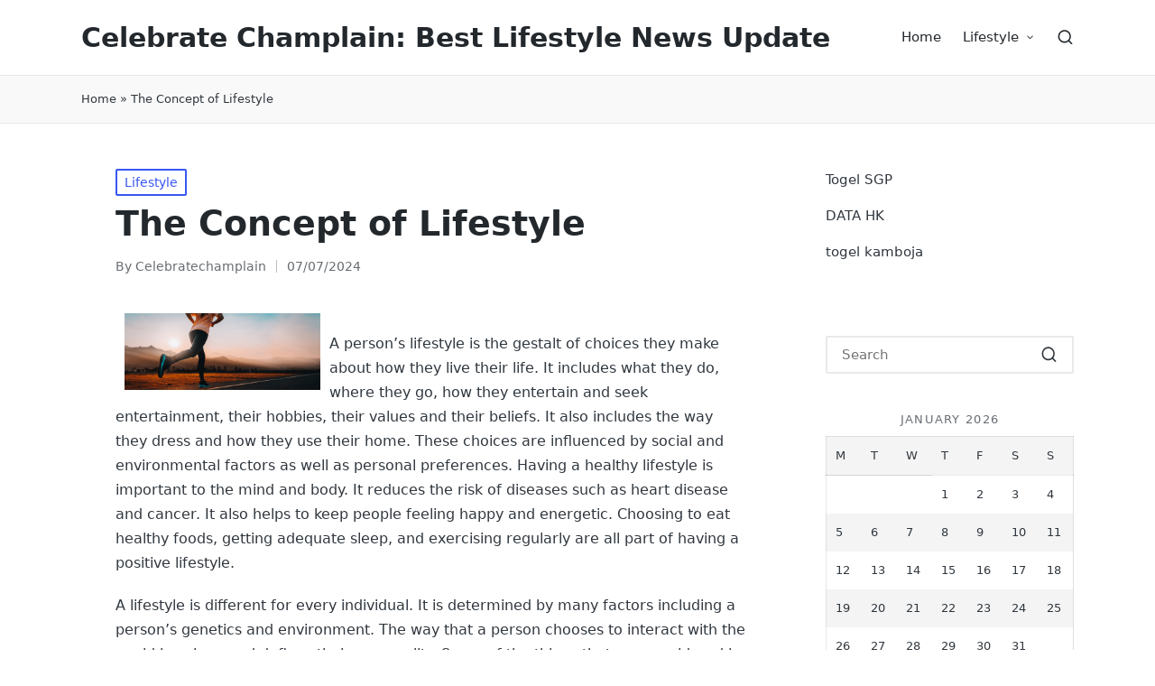

--- FILE ---
content_type: text/html; charset=UTF-8
request_url: https://www.celebratechamplain.org/the-concept-of-lifestyle-11/
body_size: 13125
content:

<!DOCTYPE html>
<html lang="en-US" itemscope itemtype="http://schema.org/WebPage">
<head>
	<meta charset="UTF-8">
	<link rel="profile" href="https://gmpg.org/xfn/11">
	<meta name='robots' content='index, follow, max-image-preview:large, max-snippet:-1, max-video-preview:-1' />
<meta name="viewport" content="width=device-width, initial-scale=1">
	<!-- This site is optimized with the Yoast SEO plugin v21.8.1 - https://yoast.com/wordpress/plugins/seo/ -->
	<title>The Concept of Lifestyle - Celebrate Champlain: Best Lifestyle News Update</title>
	<link rel="canonical" href="https://www.celebratechamplain.org/the-concept-of-lifestyle-11/" />
	<meta property="og:locale" content="en_US" />
	<meta property="og:type" content="article" />
	<meta property="og:title" content="The Concept of Lifestyle - Celebrate Champlain: Best Lifestyle News Update" />
	<meta property="og:description" content="A person&#8217;s lifestyle is the gestalt of choices they make about how they live their life. It includes what they do, where they go, how they entertain and seek entertainment, their hobbies, their values and their beliefs. It also includes the way they dress and how they use their home. These choices are influenced by social and environmental factors as well as personal preferences. Having a healthy lifestyle is important to the mind and body. It reduces the risk of diseases such as heart disease and cancer. It also helps to keep people feeling happy and energetic. Choosing to eat healthy foods, getting adequate sleep, and exercising regularly are all part of having a positive lifestyle. A lifestyle is different for every individual. It is determined by many factors including a person&#8217;s genetics and environment. The way that a person chooses to interact with the world is unique and defines their personality. Some of the things that are considered in determining an individuals lifestyle include family background, education, and job experience. Other factors are things like religion, politics, and leisure activities. For sociologists, lifestyle has been defined as the way that a person&#8217;s personality and character are expressed in their daily practices. This is different from the definition used by health psychologists who define it as the &#8216;ways in which a person thinks, feels, acts and perceives his or her world&#8217;. The concept of a person&#8217;s lifestyle is a contested one and is widely used in research and theory across various fields. It is difficult to compare studies as they are often based on different definitions and theories of the concept. This is in contrast to the field of health psychology where there is a clear consensus on what the concept means and how it should be investigated. In a more recent development, the concept of lifestyle has been used to describe how a person deals with problems in their life and how they cope with them. This is similar to the coping style model that has been developed in psychotherapy. Whether the concept of a lifestyle is being used in the context of a coping style or a problem-oriented model, it has been shown to improve a person&#8217;s mental and physical wellbeing. A healthy lifestyle has been shown to prevent diseases such as heart disease, diabetes and some cancers, and is important in reducing the risk of depression. The best way to start a new lifestyle is to identify what makes you happy and choose small changes that can add up over time. Having a supportive network is also key to making lifestyle changes successful, and talking to a doctor or therapist can be helpful for some people. They may be able to recommend other professionals that can help with making lifestyle changes. For example, a registered dietitian can help with developing a healthy eating plan. Lastly, remember to get adequate sleep and exercise and avoid smoking or taking any unnecessary drugs." />
	<meta property="og:url" content="https://www.celebratechamplain.org/the-concept-of-lifestyle-11/" />
	<meta property="og:site_name" content="Celebrate Champlain: Best Lifestyle News Update" />
	<meta property="article:published_time" content="2024-07-07T16:39:25+00:00" />
	<meta property="og:image" content="https://i.imgur.com/Q6Ai1Q2.jpeg" />
	<meta name="author" content="Celebratechamplain" />
	<meta name="twitter:card" content="summary_large_image" />
	<meta name="twitter:label1" content="Written by" />
	<meta name="twitter:data1" content="Celebratechamplain" />
	<meta name="twitter:label2" content="Est. reading time" />
	<meta name="twitter:data2" content="2 minutes" />
	<script type="application/ld+json" class="yoast-schema-graph">{"@context":"https://schema.org","@graph":[{"@type":"WebPage","@id":"https://www.celebratechamplain.org/the-concept-of-lifestyle-11/","url":"https://www.celebratechamplain.org/the-concept-of-lifestyle-11/","name":"The Concept of Lifestyle - Celebrate Champlain: Best Lifestyle News Update","isPartOf":{"@id":"https://www.celebratechamplain.org/#website"},"primaryImageOfPage":{"@id":"https://www.celebratechamplain.org/the-concept-of-lifestyle-11/#primaryimage"},"image":{"@id":"https://www.celebratechamplain.org/the-concept-of-lifestyle-11/#primaryimage"},"thumbnailUrl":"https://i.imgur.com/Q6Ai1Q2.jpeg","datePublished":"2024-07-07T16:39:25+00:00","dateModified":"2024-07-07T16:39:25+00:00","author":{"@id":"https://www.celebratechamplain.org/#/schema/person/46fe89d604026d2b8691af2f1945f63e"},"breadcrumb":{"@id":"https://www.celebratechamplain.org/the-concept-of-lifestyle-11/#breadcrumb"},"inLanguage":"en-US","potentialAction":[{"@type":"ReadAction","target":["https://www.celebratechamplain.org/the-concept-of-lifestyle-11/"]}]},{"@type":"ImageObject","inLanguage":"en-US","@id":"https://www.celebratechamplain.org/the-concept-of-lifestyle-11/#primaryimage","url":"https://i.imgur.com/Q6Ai1Q2.jpeg","contentUrl":"https://i.imgur.com/Q6Ai1Q2.jpeg"},{"@type":"BreadcrumbList","@id":"https://www.celebratechamplain.org/the-concept-of-lifestyle-11/#breadcrumb","itemListElement":[{"@type":"ListItem","position":1,"name":"Home","item":"https://www.celebratechamplain.org/"},{"@type":"ListItem","position":2,"name":"The Concept of Lifestyle"}]},{"@type":"WebSite","@id":"https://www.celebratechamplain.org/#website","url":"https://www.celebratechamplain.org/","name":"Celebrate Champlain: Best Lifestyle News Update","description":"","potentialAction":[{"@type":"SearchAction","target":{"@type":"EntryPoint","urlTemplate":"https://www.celebratechamplain.org/?s={search_term_string}"},"query-input":"required name=search_term_string"}],"inLanguage":"en-US"},{"@type":"Person","@id":"https://www.celebratechamplain.org/#/schema/person/46fe89d604026d2b8691af2f1945f63e","name":"Celebratechamplain","image":{"@type":"ImageObject","inLanguage":"en-US","@id":"https://www.celebratechamplain.org/#/schema/person/image/","url":"https://secure.gravatar.com/avatar/7d09fab6a926e2d888e4ff47e497efee?s=96&d=mm&r=g","contentUrl":"https://secure.gravatar.com/avatar/7d09fab6a926e2d888e4ff47e497efee?s=96&d=mm&r=g","caption":"Celebratechamplain"},"sameAs":["https://celebratechamplain.org"],"url":"https://www.celebratechamplain.org/author/admin1989/"}]}</script>
	<!-- / Yoast SEO plugin. -->


<link rel="alternate" type="application/rss+xml" title="Celebrate Champlain: Best Lifestyle News Update &raquo; Feed" href="https://www.celebratechamplain.org/feed/" />
<link rel="alternate" type="application/rss+xml" title="Celebrate Champlain: Best Lifestyle News Update &raquo; Comments Feed" href="https://www.celebratechamplain.org/comments/feed/" />
<script>
window._wpemojiSettings = {"baseUrl":"https:\/\/s.w.org\/images\/core\/emoji\/14.0.0\/72x72\/","ext":".png","svgUrl":"https:\/\/s.w.org\/images\/core\/emoji\/14.0.0\/svg\/","svgExt":".svg","source":{"concatemoji":"https:\/\/www.celebratechamplain.org\/wp-includes\/js\/wp-emoji-release.min.js?ver=6.2.8"}};
/*! This file is auto-generated */
!function(e,a,t){var n,r,o,i=a.createElement("canvas"),p=i.getContext&&i.getContext("2d");function s(e,t){p.clearRect(0,0,i.width,i.height),p.fillText(e,0,0);e=i.toDataURL();return p.clearRect(0,0,i.width,i.height),p.fillText(t,0,0),e===i.toDataURL()}function c(e){var t=a.createElement("script");t.src=e,t.defer=t.type="text/javascript",a.getElementsByTagName("head")[0].appendChild(t)}for(o=Array("flag","emoji"),t.supports={everything:!0,everythingExceptFlag:!0},r=0;r<o.length;r++)t.supports[o[r]]=function(e){if(p&&p.fillText)switch(p.textBaseline="top",p.font="600 32px Arial",e){case"flag":return s("\ud83c\udff3\ufe0f\u200d\u26a7\ufe0f","\ud83c\udff3\ufe0f\u200b\u26a7\ufe0f")?!1:!s("\ud83c\uddfa\ud83c\uddf3","\ud83c\uddfa\u200b\ud83c\uddf3")&&!s("\ud83c\udff4\udb40\udc67\udb40\udc62\udb40\udc65\udb40\udc6e\udb40\udc67\udb40\udc7f","\ud83c\udff4\u200b\udb40\udc67\u200b\udb40\udc62\u200b\udb40\udc65\u200b\udb40\udc6e\u200b\udb40\udc67\u200b\udb40\udc7f");case"emoji":return!s("\ud83e\udef1\ud83c\udffb\u200d\ud83e\udef2\ud83c\udfff","\ud83e\udef1\ud83c\udffb\u200b\ud83e\udef2\ud83c\udfff")}return!1}(o[r]),t.supports.everything=t.supports.everything&&t.supports[o[r]],"flag"!==o[r]&&(t.supports.everythingExceptFlag=t.supports.everythingExceptFlag&&t.supports[o[r]]);t.supports.everythingExceptFlag=t.supports.everythingExceptFlag&&!t.supports.flag,t.DOMReady=!1,t.readyCallback=function(){t.DOMReady=!0},t.supports.everything||(n=function(){t.readyCallback()},a.addEventListener?(a.addEventListener("DOMContentLoaded",n,!1),e.addEventListener("load",n,!1)):(e.attachEvent("onload",n),a.attachEvent("onreadystatechange",function(){"complete"===a.readyState&&t.readyCallback()})),(e=t.source||{}).concatemoji?c(e.concatemoji):e.wpemoji&&e.twemoji&&(c(e.twemoji),c(e.wpemoji)))}(window,document,window._wpemojiSettings);
</script>
<style>
img.wp-smiley,
img.emoji {
	display: inline !important;
	border: none !important;
	box-shadow: none !important;
	height: 1em !important;
	width: 1em !important;
	margin: 0 0.07em !important;
	vertical-align: -0.1em !important;
	background: none !important;
	padding: 0 !important;
}
</style>
	
<link rel='stylesheet' id='wp-block-library-css' href='https://www.celebratechamplain.org/wp-includes/css/dist/block-library/style.min.css?ver=6.2.8' media='all' />
<style id='wp-block-library-theme-inline-css'>
.wp-block-audio figcaption{color:#555;font-size:13px;text-align:center}.is-dark-theme .wp-block-audio figcaption{color:hsla(0,0%,100%,.65)}.wp-block-audio{margin:0 0 1em}.wp-block-code{border:1px solid #ccc;border-radius:4px;font-family:Menlo,Consolas,monaco,monospace;padding:.8em 1em}.wp-block-embed figcaption{color:#555;font-size:13px;text-align:center}.is-dark-theme .wp-block-embed figcaption{color:hsla(0,0%,100%,.65)}.wp-block-embed{margin:0 0 1em}.blocks-gallery-caption{color:#555;font-size:13px;text-align:center}.is-dark-theme .blocks-gallery-caption{color:hsla(0,0%,100%,.65)}.wp-block-image figcaption{color:#555;font-size:13px;text-align:center}.is-dark-theme .wp-block-image figcaption{color:hsla(0,0%,100%,.65)}.wp-block-image{margin:0 0 1em}.wp-block-pullquote{border-bottom:4px solid;border-top:4px solid;color:currentColor;margin-bottom:1.75em}.wp-block-pullquote cite,.wp-block-pullquote footer,.wp-block-pullquote__citation{color:currentColor;font-size:.8125em;font-style:normal;text-transform:uppercase}.wp-block-quote{border-left:.25em solid;margin:0 0 1.75em;padding-left:1em}.wp-block-quote cite,.wp-block-quote footer{color:currentColor;font-size:.8125em;font-style:normal;position:relative}.wp-block-quote.has-text-align-right{border-left:none;border-right:.25em solid;padding-left:0;padding-right:1em}.wp-block-quote.has-text-align-center{border:none;padding-left:0}.wp-block-quote.is-large,.wp-block-quote.is-style-large,.wp-block-quote.is-style-plain{border:none}.wp-block-search .wp-block-search__label{font-weight:700}.wp-block-search__button{border:1px solid #ccc;padding:.375em .625em}:where(.wp-block-group.has-background){padding:1.25em 2.375em}.wp-block-separator.has-css-opacity{opacity:.4}.wp-block-separator{border:none;border-bottom:2px solid;margin-left:auto;margin-right:auto}.wp-block-separator.has-alpha-channel-opacity{opacity:1}.wp-block-separator:not(.is-style-wide):not(.is-style-dots){width:100px}.wp-block-separator.has-background:not(.is-style-dots){border-bottom:none;height:1px}.wp-block-separator.has-background:not(.is-style-wide):not(.is-style-dots){height:2px}.wp-block-table{margin:0 0 1em}.wp-block-table td,.wp-block-table th{word-break:normal}.wp-block-table figcaption{color:#555;font-size:13px;text-align:center}.is-dark-theme .wp-block-table figcaption{color:hsla(0,0%,100%,.65)}.wp-block-video figcaption{color:#555;font-size:13px;text-align:center}.is-dark-theme .wp-block-video figcaption{color:hsla(0,0%,100%,.65)}.wp-block-video{margin:0 0 1em}.wp-block-template-part.has-background{margin-bottom:0;margin-top:0;padding:1.25em 2.375em}
</style>
<link rel='stylesheet' id='classic-theme-styles-css' href='https://www.celebratechamplain.org/wp-includes/css/classic-themes.min.css?ver=6.2.8' media='all' />
<style id='global-styles-inline-css'>
body{--wp--preset--color--black: #000000;--wp--preset--color--cyan-bluish-gray: #abb8c3;--wp--preset--color--white: #ffffff;--wp--preset--color--pale-pink: #f78da7;--wp--preset--color--vivid-red: #cf2e2e;--wp--preset--color--luminous-vivid-orange: #ff6900;--wp--preset--color--luminous-vivid-amber: #fcb900;--wp--preset--color--light-green-cyan: #7bdcb5;--wp--preset--color--vivid-green-cyan: #00d084;--wp--preset--color--pale-cyan-blue: #8ed1fc;--wp--preset--color--vivid-cyan-blue: #0693e3;--wp--preset--color--vivid-purple: #9b51e0;--wp--preset--gradient--vivid-cyan-blue-to-vivid-purple: linear-gradient(135deg,rgba(6,147,227,1) 0%,rgb(155,81,224) 100%);--wp--preset--gradient--light-green-cyan-to-vivid-green-cyan: linear-gradient(135deg,rgb(122,220,180) 0%,rgb(0,208,130) 100%);--wp--preset--gradient--luminous-vivid-amber-to-luminous-vivid-orange: linear-gradient(135deg,rgba(252,185,0,1) 0%,rgba(255,105,0,1) 100%);--wp--preset--gradient--luminous-vivid-orange-to-vivid-red: linear-gradient(135deg,rgba(255,105,0,1) 0%,rgb(207,46,46) 100%);--wp--preset--gradient--very-light-gray-to-cyan-bluish-gray: linear-gradient(135deg,rgb(238,238,238) 0%,rgb(169,184,195) 100%);--wp--preset--gradient--cool-to-warm-spectrum: linear-gradient(135deg,rgb(74,234,220) 0%,rgb(151,120,209) 20%,rgb(207,42,186) 40%,rgb(238,44,130) 60%,rgb(251,105,98) 80%,rgb(254,248,76) 100%);--wp--preset--gradient--blush-light-purple: linear-gradient(135deg,rgb(255,206,236) 0%,rgb(152,150,240) 100%);--wp--preset--gradient--blush-bordeaux: linear-gradient(135deg,rgb(254,205,165) 0%,rgb(254,45,45) 50%,rgb(107,0,62) 100%);--wp--preset--gradient--luminous-dusk: linear-gradient(135deg,rgb(255,203,112) 0%,rgb(199,81,192) 50%,rgb(65,88,208) 100%);--wp--preset--gradient--pale-ocean: linear-gradient(135deg,rgb(255,245,203) 0%,rgb(182,227,212) 50%,rgb(51,167,181) 100%);--wp--preset--gradient--electric-grass: linear-gradient(135deg,rgb(202,248,128) 0%,rgb(113,206,126) 100%);--wp--preset--gradient--midnight: linear-gradient(135deg,rgb(2,3,129) 0%,rgb(40,116,252) 100%);--wp--preset--duotone--dark-grayscale: url('#wp-duotone-dark-grayscale');--wp--preset--duotone--grayscale: url('#wp-duotone-grayscale');--wp--preset--duotone--purple-yellow: url('#wp-duotone-purple-yellow');--wp--preset--duotone--blue-red: url('#wp-duotone-blue-red');--wp--preset--duotone--midnight: url('#wp-duotone-midnight');--wp--preset--duotone--magenta-yellow: url('#wp-duotone-magenta-yellow');--wp--preset--duotone--purple-green: url('#wp-duotone-purple-green');--wp--preset--duotone--blue-orange: url('#wp-duotone-blue-orange');--wp--preset--font-size--small: 13px;--wp--preset--font-size--medium: 20px;--wp--preset--font-size--large: 36px;--wp--preset--font-size--x-large: 42px;--wp--preset--spacing--20: 0.44rem;--wp--preset--spacing--30: 0.67rem;--wp--preset--spacing--40: 1rem;--wp--preset--spacing--50: 1.5rem;--wp--preset--spacing--60: 2.25rem;--wp--preset--spacing--70: 3.38rem;--wp--preset--spacing--80: 5.06rem;--wp--preset--shadow--natural: 6px 6px 9px rgba(0, 0, 0, 0.2);--wp--preset--shadow--deep: 12px 12px 50px rgba(0, 0, 0, 0.4);--wp--preset--shadow--sharp: 6px 6px 0px rgba(0, 0, 0, 0.2);--wp--preset--shadow--outlined: 6px 6px 0px -3px rgba(255, 255, 255, 1), 6px 6px rgba(0, 0, 0, 1);--wp--preset--shadow--crisp: 6px 6px 0px rgba(0, 0, 0, 1);}:where(.is-layout-flex){gap: 0.5em;}body .is-layout-flow > .alignleft{float: left;margin-inline-start: 0;margin-inline-end: 2em;}body .is-layout-flow > .alignright{float: right;margin-inline-start: 2em;margin-inline-end: 0;}body .is-layout-flow > .aligncenter{margin-left: auto !important;margin-right: auto !important;}body .is-layout-constrained > .alignleft{float: left;margin-inline-start: 0;margin-inline-end: 2em;}body .is-layout-constrained > .alignright{float: right;margin-inline-start: 2em;margin-inline-end: 0;}body .is-layout-constrained > .aligncenter{margin-left: auto !important;margin-right: auto !important;}body .is-layout-constrained > :where(:not(.alignleft):not(.alignright):not(.alignfull)){max-width: var(--wp--style--global--content-size);margin-left: auto !important;margin-right: auto !important;}body .is-layout-constrained > .alignwide{max-width: var(--wp--style--global--wide-size);}body .is-layout-flex{display: flex;}body .is-layout-flex{flex-wrap: wrap;align-items: center;}body .is-layout-flex > *{margin: 0;}:where(.wp-block-columns.is-layout-flex){gap: 2em;}.has-black-color{color: var(--wp--preset--color--black) !important;}.has-cyan-bluish-gray-color{color: var(--wp--preset--color--cyan-bluish-gray) !important;}.has-white-color{color: var(--wp--preset--color--white) !important;}.has-pale-pink-color{color: var(--wp--preset--color--pale-pink) !important;}.has-vivid-red-color{color: var(--wp--preset--color--vivid-red) !important;}.has-luminous-vivid-orange-color{color: var(--wp--preset--color--luminous-vivid-orange) !important;}.has-luminous-vivid-amber-color{color: var(--wp--preset--color--luminous-vivid-amber) !important;}.has-light-green-cyan-color{color: var(--wp--preset--color--light-green-cyan) !important;}.has-vivid-green-cyan-color{color: var(--wp--preset--color--vivid-green-cyan) !important;}.has-pale-cyan-blue-color{color: var(--wp--preset--color--pale-cyan-blue) !important;}.has-vivid-cyan-blue-color{color: var(--wp--preset--color--vivid-cyan-blue) !important;}.has-vivid-purple-color{color: var(--wp--preset--color--vivid-purple) !important;}.has-black-background-color{background-color: var(--wp--preset--color--black) !important;}.has-cyan-bluish-gray-background-color{background-color: var(--wp--preset--color--cyan-bluish-gray) !important;}.has-white-background-color{background-color: var(--wp--preset--color--white) !important;}.has-pale-pink-background-color{background-color: var(--wp--preset--color--pale-pink) !important;}.has-vivid-red-background-color{background-color: var(--wp--preset--color--vivid-red) !important;}.has-luminous-vivid-orange-background-color{background-color: var(--wp--preset--color--luminous-vivid-orange) !important;}.has-luminous-vivid-amber-background-color{background-color: var(--wp--preset--color--luminous-vivid-amber) !important;}.has-light-green-cyan-background-color{background-color: var(--wp--preset--color--light-green-cyan) !important;}.has-vivid-green-cyan-background-color{background-color: var(--wp--preset--color--vivid-green-cyan) !important;}.has-pale-cyan-blue-background-color{background-color: var(--wp--preset--color--pale-cyan-blue) !important;}.has-vivid-cyan-blue-background-color{background-color: var(--wp--preset--color--vivid-cyan-blue) !important;}.has-vivid-purple-background-color{background-color: var(--wp--preset--color--vivid-purple) !important;}.has-black-border-color{border-color: var(--wp--preset--color--black) !important;}.has-cyan-bluish-gray-border-color{border-color: var(--wp--preset--color--cyan-bluish-gray) !important;}.has-white-border-color{border-color: var(--wp--preset--color--white) !important;}.has-pale-pink-border-color{border-color: var(--wp--preset--color--pale-pink) !important;}.has-vivid-red-border-color{border-color: var(--wp--preset--color--vivid-red) !important;}.has-luminous-vivid-orange-border-color{border-color: var(--wp--preset--color--luminous-vivid-orange) !important;}.has-luminous-vivid-amber-border-color{border-color: var(--wp--preset--color--luminous-vivid-amber) !important;}.has-light-green-cyan-border-color{border-color: var(--wp--preset--color--light-green-cyan) !important;}.has-vivid-green-cyan-border-color{border-color: var(--wp--preset--color--vivid-green-cyan) !important;}.has-pale-cyan-blue-border-color{border-color: var(--wp--preset--color--pale-cyan-blue) !important;}.has-vivid-cyan-blue-border-color{border-color: var(--wp--preset--color--vivid-cyan-blue) !important;}.has-vivid-purple-border-color{border-color: var(--wp--preset--color--vivid-purple) !important;}.has-vivid-cyan-blue-to-vivid-purple-gradient-background{background: var(--wp--preset--gradient--vivid-cyan-blue-to-vivid-purple) !important;}.has-light-green-cyan-to-vivid-green-cyan-gradient-background{background: var(--wp--preset--gradient--light-green-cyan-to-vivid-green-cyan) !important;}.has-luminous-vivid-amber-to-luminous-vivid-orange-gradient-background{background: var(--wp--preset--gradient--luminous-vivid-amber-to-luminous-vivid-orange) !important;}.has-luminous-vivid-orange-to-vivid-red-gradient-background{background: var(--wp--preset--gradient--luminous-vivid-orange-to-vivid-red) !important;}.has-very-light-gray-to-cyan-bluish-gray-gradient-background{background: var(--wp--preset--gradient--very-light-gray-to-cyan-bluish-gray) !important;}.has-cool-to-warm-spectrum-gradient-background{background: var(--wp--preset--gradient--cool-to-warm-spectrum) !important;}.has-blush-light-purple-gradient-background{background: var(--wp--preset--gradient--blush-light-purple) !important;}.has-blush-bordeaux-gradient-background{background: var(--wp--preset--gradient--blush-bordeaux) !important;}.has-luminous-dusk-gradient-background{background: var(--wp--preset--gradient--luminous-dusk) !important;}.has-pale-ocean-gradient-background{background: var(--wp--preset--gradient--pale-ocean) !important;}.has-electric-grass-gradient-background{background: var(--wp--preset--gradient--electric-grass) !important;}.has-midnight-gradient-background{background: var(--wp--preset--gradient--midnight) !important;}.has-small-font-size{font-size: var(--wp--preset--font-size--small) !important;}.has-medium-font-size{font-size: var(--wp--preset--font-size--medium) !important;}.has-large-font-size{font-size: var(--wp--preset--font-size--large) !important;}.has-x-large-font-size{font-size: var(--wp--preset--font-size--x-large) !important;}
.wp-block-navigation a:where(:not(.wp-element-button)){color: inherit;}
:where(.wp-block-columns.is-layout-flex){gap: 2em;}
.wp-block-pullquote{font-size: 1.5em;line-height: 1.6;}
</style>
<link rel='stylesheet' id='dashicons-css' href='https://www.celebratechamplain.org/wp-includes/css/dashicons.min.css?ver=6.2.8' media='all' />
<link rel='stylesheet' id='admin-bar-css' href='https://www.celebratechamplain.org/wp-includes/css/admin-bar.min.css?ver=6.2.8' media='all' />
<style id='admin-bar-inline-css'>

    /* Hide CanvasJS credits for P404 charts specifically */
    #p404RedirectChart .canvasjs-chart-credit {
        display: none !important;
    }
    
    #p404RedirectChart canvas {
        border-radius: 6px;
    }

    .p404-redirect-adminbar-weekly-title {
        font-weight: bold;
        font-size: 14px;
        color: #fff;
        margin-bottom: 6px;
    }

    #wpadminbar #wp-admin-bar-p404_free_top_button .ab-icon:before {
        content: "\f103";
        color: #dc3545;
        top: 3px;
    }
    
    #wp-admin-bar-p404_free_top_button .ab-item {
        min-width: 80px !important;
        padding: 0px !important;
    }
    
    /* Ensure proper positioning and z-index for P404 dropdown */
    .p404-redirect-adminbar-dropdown-wrap { 
        min-width: 0; 
        padding: 0;
        position: static !important;
    }
    
    #wpadminbar #wp-admin-bar-p404_free_top_button_dropdown {
        position: static !important;
    }
    
    #wpadminbar #wp-admin-bar-p404_free_top_button_dropdown .ab-item {
        padding: 0 !important;
        margin: 0 !important;
    }
    
    .p404-redirect-dropdown-container {
        min-width: 340px;
        padding: 18px 18px 12px 18px;
        background: #23282d !important;
        color: #fff;
        border-radius: 12px;
        box-shadow: 0 8px 32px rgba(0,0,0,0.25);
        margin-top: 10px;
        position: relative !important;
        z-index: 999999 !important;
        display: block !important;
        border: 1px solid #444;
    }
    
    /* Ensure P404 dropdown appears on hover */
    #wpadminbar #wp-admin-bar-p404_free_top_button .p404-redirect-dropdown-container { 
        display: none !important;
    }
    
    #wpadminbar #wp-admin-bar-p404_free_top_button:hover .p404-redirect-dropdown-container { 
        display: block !important;
    }
    
    #wpadminbar #wp-admin-bar-p404_free_top_button:hover #wp-admin-bar-p404_free_top_button_dropdown .p404-redirect-dropdown-container {
        display: block !important;
    }
    
    .p404-redirect-card {
        background: #2c3338;
        border-radius: 8px;
        padding: 18px 18px 12px 18px;
        box-shadow: 0 2px 8px rgba(0,0,0,0.07);
        display: flex;
        flex-direction: column;
        align-items: flex-start;
        border: 1px solid #444;
    }
    
    .p404-redirect-btn {
        display: inline-block;
        background: #dc3545;
        color: #fff !important;
        font-weight: bold;
        padding: 5px 22px;
        border-radius: 8px;
        text-decoration: none;
        font-size: 17px;
        transition: background 0.2s, box-shadow 0.2s;
        margin-top: 8px;
        box-shadow: 0 2px 8px rgba(220,53,69,0.15);
        text-align: center;
        line-height: 1.6;
    }
    
    .p404-redirect-btn:hover {
        background: #c82333;
        color: #fff !important;
        box-shadow: 0 4px 16px rgba(220,53,69,0.25);
    }
    
    /* Prevent conflicts with other admin bar dropdowns */
    #wpadminbar .ab-top-menu > li:hover > .ab-item,
    #wpadminbar .ab-top-menu > li.hover > .ab-item {
        z-index: auto;
    }
    
    #wpadminbar #wp-admin-bar-p404_free_top_button:hover > .ab-item {
        z-index: 999998 !important;
    }
    
</style>
<link rel='stylesheet' id='sinatra-styles-css' href='https://www.celebratechamplain.org/wp-content/themes/sinatra/assets/css/style.min.css?ver=1.3' media='all' />
<!--[if IE]>
<link rel='stylesheet' id='sinatra-ie-css' href='https://www.celebratechamplain.org/wp-content/themes/sinatra/assets/css/compatibility/ie.min.css?ver=1.3' media='all' />
<![endif]-->
<link rel='stylesheet' id='sinatra-dynamic-styles-css' href='https://www.celebratechamplain.org/wp-content/uploads/sinatra/dynamic-styles.css?ver=1734084379' media='all' />
<!--[if IE]>
<script src='https://www.celebratechamplain.org/wp-content/themes/sinatra/assets/js/vendors/flexibility.min.js?ver=1.3' id='sinatra-flexibility-js'></script>
<script id='sinatra-flexibility-js-after'>
flexibility(document.documentElement);
</script>
<![endif]-->
<link rel="https://api.w.org/" href="https://www.celebratechamplain.org/wp-json/" /><link rel="alternate" type="application/json" href="https://www.celebratechamplain.org/wp-json/wp/v2/posts/1560" /><link rel="EditURI" type="application/rsd+xml" title="RSD" href="https://www.celebratechamplain.org/xmlrpc.php?rsd" />
<link rel="wlwmanifest" type="application/wlwmanifest+xml" href="https://www.celebratechamplain.org/wp-includes/wlwmanifest.xml" />
<meta name="generator" content="WordPress 6.2.8" />
<link rel='shortlink' href='https://www.celebratechamplain.org/?p=1560' />
<link rel="alternate" type="application/json+oembed" href="https://www.celebratechamplain.org/wp-json/oembed/1.0/embed?url=https%3A%2F%2Fwww.celebratechamplain.org%2Fthe-concept-of-lifestyle-11%2F" />
<link rel="alternate" type="text/xml+oembed" href="https://www.celebratechamplain.org/wp-json/oembed/1.0/embed?url=https%3A%2F%2Fwww.celebratechamplain.org%2Fthe-concept-of-lifestyle-11%2F&#038;format=xml" />
<meta name="theme-color" content="#3857F1"><link rel="icon" href="https://www.celebratechamplain.org/wp-content/uploads/2021/11/cropped-pngegg1-32x32.png" sizes="32x32" />
<link rel="icon" href="https://www.celebratechamplain.org/wp-content/uploads/2021/11/cropped-pngegg1-192x192.png" sizes="192x192" />
<link rel="apple-touch-icon" href="https://www.celebratechamplain.org/wp-content/uploads/2021/11/cropped-pngegg1-180x180.png" />
<meta name="msapplication-TileImage" content="https://www.celebratechamplain.org/wp-content/uploads/2021/11/cropped-pngegg1-270x270.png" />
</head>

<body data-rsssl=1 class="post-template-default single single-post postid-1560 single-format-standard wp-embed-responsive sinatra-topbar__separators-regular sinatra-layout__fw-contained sinatra-header-layout-1 sinatra-menu-animation-underline sinatra-header__separators-none si-single-title-in-content narrow-content si-page-title-align-left si-has-sidebar sinatra-sidebar-style-1 sinatra-sidebar-position__right-sidebar si-sidebar-r__after-content entry-media-hover-style-1 sinatra-copyright-layout-1 si-input-supported validate-comment-form si-menu-accessibility">

<svg xmlns="http://www.w3.org/2000/svg" viewBox="0 0 0 0" width="0" height="0" focusable="false" role="none" style="visibility: hidden; position: absolute; left: -9999px; overflow: hidden;" ><defs><filter id="wp-duotone-dark-grayscale"><feColorMatrix color-interpolation-filters="sRGB" type="matrix" values=" .299 .587 .114 0 0 .299 .587 .114 0 0 .299 .587 .114 0 0 .299 .587 .114 0 0 " /><feComponentTransfer color-interpolation-filters="sRGB" ><feFuncR type="table" tableValues="0 0.49803921568627" /><feFuncG type="table" tableValues="0 0.49803921568627" /><feFuncB type="table" tableValues="0 0.49803921568627" /><feFuncA type="table" tableValues="1 1" /></feComponentTransfer><feComposite in2="SourceGraphic" operator="in" /></filter></defs></svg><svg xmlns="http://www.w3.org/2000/svg" viewBox="0 0 0 0" width="0" height="0" focusable="false" role="none" style="visibility: hidden; position: absolute; left: -9999px; overflow: hidden;" ><defs><filter id="wp-duotone-grayscale"><feColorMatrix color-interpolation-filters="sRGB" type="matrix" values=" .299 .587 .114 0 0 .299 .587 .114 0 0 .299 .587 .114 0 0 .299 .587 .114 0 0 " /><feComponentTransfer color-interpolation-filters="sRGB" ><feFuncR type="table" tableValues="0 1" /><feFuncG type="table" tableValues="0 1" /><feFuncB type="table" tableValues="0 1" /><feFuncA type="table" tableValues="1 1" /></feComponentTransfer><feComposite in2="SourceGraphic" operator="in" /></filter></defs></svg><svg xmlns="http://www.w3.org/2000/svg" viewBox="0 0 0 0" width="0" height="0" focusable="false" role="none" style="visibility: hidden; position: absolute; left: -9999px; overflow: hidden;" ><defs><filter id="wp-duotone-purple-yellow"><feColorMatrix color-interpolation-filters="sRGB" type="matrix" values=" .299 .587 .114 0 0 .299 .587 .114 0 0 .299 .587 .114 0 0 .299 .587 .114 0 0 " /><feComponentTransfer color-interpolation-filters="sRGB" ><feFuncR type="table" tableValues="0.54901960784314 0.98823529411765" /><feFuncG type="table" tableValues="0 1" /><feFuncB type="table" tableValues="0.71764705882353 0.25490196078431" /><feFuncA type="table" tableValues="1 1" /></feComponentTransfer><feComposite in2="SourceGraphic" operator="in" /></filter></defs></svg><svg xmlns="http://www.w3.org/2000/svg" viewBox="0 0 0 0" width="0" height="0" focusable="false" role="none" style="visibility: hidden; position: absolute; left: -9999px; overflow: hidden;" ><defs><filter id="wp-duotone-blue-red"><feColorMatrix color-interpolation-filters="sRGB" type="matrix" values=" .299 .587 .114 0 0 .299 .587 .114 0 0 .299 .587 .114 0 0 .299 .587 .114 0 0 " /><feComponentTransfer color-interpolation-filters="sRGB" ><feFuncR type="table" tableValues="0 1" /><feFuncG type="table" tableValues="0 0.27843137254902" /><feFuncB type="table" tableValues="0.5921568627451 0.27843137254902" /><feFuncA type="table" tableValues="1 1" /></feComponentTransfer><feComposite in2="SourceGraphic" operator="in" /></filter></defs></svg><svg xmlns="http://www.w3.org/2000/svg" viewBox="0 0 0 0" width="0" height="0" focusable="false" role="none" style="visibility: hidden; position: absolute; left: -9999px; overflow: hidden;" ><defs><filter id="wp-duotone-midnight"><feColorMatrix color-interpolation-filters="sRGB" type="matrix" values=" .299 .587 .114 0 0 .299 .587 .114 0 0 .299 .587 .114 0 0 .299 .587 .114 0 0 " /><feComponentTransfer color-interpolation-filters="sRGB" ><feFuncR type="table" tableValues="0 0" /><feFuncG type="table" tableValues="0 0.64705882352941" /><feFuncB type="table" tableValues="0 1" /><feFuncA type="table" tableValues="1 1" /></feComponentTransfer><feComposite in2="SourceGraphic" operator="in" /></filter></defs></svg><svg xmlns="http://www.w3.org/2000/svg" viewBox="0 0 0 0" width="0" height="0" focusable="false" role="none" style="visibility: hidden; position: absolute; left: -9999px; overflow: hidden;" ><defs><filter id="wp-duotone-magenta-yellow"><feColorMatrix color-interpolation-filters="sRGB" type="matrix" values=" .299 .587 .114 0 0 .299 .587 .114 0 0 .299 .587 .114 0 0 .299 .587 .114 0 0 " /><feComponentTransfer color-interpolation-filters="sRGB" ><feFuncR type="table" tableValues="0.78039215686275 1" /><feFuncG type="table" tableValues="0 0.94901960784314" /><feFuncB type="table" tableValues="0.35294117647059 0.47058823529412" /><feFuncA type="table" tableValues="1 1" /></feComponentTransfer><feComposite in2="SourceGraphic" operator="in" /></filter></defs></svg><svg xmlns="http://www.w3.org/2000/svg" viewBox="0 0 0 0" width="0" height="0" focusable="false" role="none" style="visibility: hidden; position: absolute; left: -9999px; overflow: hidden;" ><defs><filter id="wp-duotone-purple-green"><feColorMatrix color-interpolation-filters="sRGB" type="matrix" values=" .299 .587 .114 0 0 .299 .587 .114 0 0 .299 .587 .114 0 0 .299 .587 .114 0 0 " /><feComponentTransfer color-interpolation-filters="sRGB" ><feFuncR type="table" tableValues="0.65098039215686 0.40392156862745" /><feFuncG type="table" tableValues="0 1" /><feFuncB type="table" tableValues="0.44705882352941 0.4" /><feFuncA type="table" tableValues="1 1" /></feComponentTransfer><feComposite in2="SourceGraphic" operator="in" /></filter></defs></svg><svg xmlns="http://www.w3.org/2000/svg" viewBox="0 0 0 0" width="0" height="0" focusable="false" role="none" style="visibility: hidden; position: absolute; left: -9999px; overflow: hidden;" ><defs><filter id="wp-duotone-blue-orange"><feColorMatrix color-interpolation-filters="sRGB" type="matrix" values=" .299 .587 .114 0 0 .299 .587 .114 0 0 .299 .587 .114 0 0 .299 .587 .114 0 0 " /><feComponentTransfer color-interpolation-filters="sRGB" ><feFuncR type="table" tableValues="0.098039215686275 1" /><feFuncG type="table" tableValues="0 0.66274509803922" /><feFuncB type="table" tableValues="0.84705882352941 0.41960784313725" /><feFuncA type="table" tableValues="1 1" /></feComponentTransfer><feComposite in2="SourceGraphic" operator="in" /></filter></defs></svg>
<div id="page" class="hfeed site">
	<a class="skip-link screen-reader-text" href="#content">Skip to content</a>

	
	<header id="masthead" class="site-header" role="banner" itemtype="https://schema.org/WPHeader" itemscope="itemscope">
		<div id="sinatra-header" >
		<div id="sinatra-header-inner">
	
<div class="si-container si-header-container">

	
<div class="sinatra-logo si-header-element" itemtype="https://schema.org/Organization" itemscope="itemscope">
	<div class="logo-inner"><span class="site-title" itemprop="name">
						<a href="https://www.celebratechamplain.org/" rel="home" itemprop="url">
							Celebrate Champlain: Best Lifestyle News Update
						</a>
					</span></div></div><!-- END .sinatra-logo -->

<nav class="site-navigation main-navigation sinatra-primary-nav sinatra-nav si-header-element" role="navigation" itemtype="https://schema.org/SiteNavigationElement" itemscope="itemscope" aria-label="Site Navigation">
<ul id="sinatra-primary-nav" class="menu"><li id="menu-item-9" class="menu-item menu-item-type-custom menu-item-object-custom menu-item-home menu-item-9"><a href="https://www.celebratechamplain.org"><span>Home</span></a></li>
<li id="menu-item-10" class="menu-item menu-item-type-taxonomy menu-item-object-category current-post-ancestor current-menu-parent current-post-parent menu-item-has-children menu-item-10"><a href="https://www.celebratechamplain.org/category/lifestyle/"><span>Lifestyle</span><svg class="si-icon" xmlns="http://www.w3.org/2000/svg" width="32" height="32" viewBox="0 0 32 32"><path d="M24.958 10.483c-0.534-0.534-1.335-0.534-1.868 0l-7.074 7.074-7.074-7.074c-0.534-0.534-1.335-0.534-1.868 0s-0.534 1.335 0 1.868l8.008 8.008c0.267 0.267 0.667 0.4 0.934 0.4s0.667-0.133 0.934-0.4l8.008-8.008c0.534-0.534 0.534-1.335 0-1.868z"></path></svg></a>
<ul class="sub-menu">
	<li id="menu-item-276" class="menu-item menu-item-type-taxonomy menu-item-object-category menu-item-276"><a href="https://www.celebratechamplain.org/category/lottery/"><span>Lottery</span></a></li>
</ul>
</li>
</ul></nav><!-- END .sinatra-nav -->
<div class="si-header-widgets si-header-element sinatra-widget-location-right"><div class="si-header-widget__search si-header-widget sinatra-hide-mobile-tablet"><div class="si-widget-wrapper">
<div aria-haspopup="true">
	<a href="#" class="si-search">
		<svg class="si-icon" aria-label="Search" xmlns="http://www.w3.org/2000/svg" width="32" height="32" viewBox="0 0 32 32"><path d="M28.962 26.499l-4.938-4.938c1.602-2.002 2.669-4.671 2.669-7.474 0-6.673-5.339-12.012-12.012-12.012s-12.012 5.339-12.012 12.012c0 6.673 5.339 12.012 12.012 12.012 2.803 0 5.472-0.934 7.474-2.669l4.938 4.938c0.267 0.267 0.667 0.4 0.934 0.4s0.667-0.133 0.934-0.4c0.534-0.534 0.534-1.335 0-1.868zM5.339 14.087c0-5.205 4.137-9.342 9.342-9.342s9.342 4.137 9.342 9.342c0 2.536-1.068 4.938-2.669 6.54 0 0 0 0 0 0s0 0 0 0c-1.735 1.735-4.004 2.669-6.54 2.669-5.339 0.133-9.476-4.004-9.476-9.209z"></path></svg>	</a><!-- END .si-search -->

	<div class="si-search-simple si-search-container dropdown-item">
		<form role="search" aria-label="Site Search" method="get" class="si-search-form" action="https://www.celebratechamplain.org/">

			<label class="si-form-label">
				<span class="screen-reader-text">Search for:</span>
				<input type="search" class="si-input-search" placeholder="Search" value="" name="s" autocomplete="off">
			</label><!-- END .sinara-form-label -->

			
			<button type="submit" class="sinatra-animate-arrow right-arrow" aria-hidden="true" role="button" tabindex="-1">
				<svg xmlns="http://www.w3.org/2000/svg" xmlns:xlink="http://www.w3.org/1999/xlink" x="0px" y="0px" width="30px" height="18px" viewBox="0 0 30 18" enable-background="new 0 0 30 18" xml:space="preserve">
					
					<path class="arrow-handle" d="M2.511,9.007l7.185-7.221c0.407-0.409,0.407-1.071,0-1.48s-1.068-0.409-1.476,0L0.306,8.259 c-0.408,0.41-0.408,1.072,0,1.481l7.914,7.952c0.407,0.408,1.068,0.408,1.476,0s0.407-1.07,0-1.479L2.511,9.007z">
					</path>
					
					<path class="arrow-bar" fill-rule="evenodd" clip-rule="evenodd" d="M1,8h28.001c0.551,0,1,0.448,1,1c0,0.553-0.449,1-1,1H1c-0.553,0-1-0.447-1-1
					                            C0,8.448,0.447,8,1,8z">
					</path>
				</svg>
			</button>
		</form>
	</div><!-- END .si-search-simple -->
</div>
</div></div><!-- END .si-header-widget --></div><!-- END .si-header-widgets -->
	<span class="si-header-element si-mobile-nav">
				<button class="si-hamburger hamburger--spin si-hamburger-sinatra-primary-nav" aria-label="Menu" aria-controls="sinatra-primary-nav" type="button">

			
			<span class="hamburger-box">
				<span class="hamburger-inner"></span>
			</span>

		</button>
			</span>

</div><!-- END .si-container -->
	</div><!-- END #sinatra-header-inner -->
	</div><!-- END #sinatra-header -->
		
<div class="page-header si-has-breadcrumbs">

	
	
	<div class="si-container si-breadcrumbs"><span><span><a href="https://www.celebratechamplain.org/">Home</a></span> &raquo; <span class="breadcrumb_last" aria-current="page">The Concept of Lifestyle</span></span></div>
</div>
	</header><!-- #masthead .site-header -->

	
		<div id="main" class="site-main">

		
<div class="si-container">

	<div id="primary" class="content-area">

		
		<main id="content" class="site-content" role="main" itemscope itemtype="http://schema.org/Blog">

			

<article id="post-1560" class="sinatra-article post-1560 post type-post status-publish format-standard hentry category-lifestyle" itemscope="" itemtype="https://schema.org/CreativeWork">

	
<div class="post-category">

	<span class="cat-links"><span class="screen-reader-text">Posted in</span><span><a href="https://www.celebratechamplain.org/category/lifestyle/" rel="category tag">Lifestyle</a></span></span>
</div>

<header class="entry-header">

	
	<h1 class="entry-title" itemprop="headline">
		The Concept of Lifestyle	</h1>

</header>
<div class="entry-meta"><div class="entry-meta-elements">		<span class="post-author">
			<span class="posted-by vcard author" itemprop="author" itemscope="itemscope" itemtype="http://schema.org/Person">
				<span class="screen-reader-text">Posted by</span>

				
				<span>
										By 					<a class="url fn n" title="View all posts by Celebratechamplain" 
						href="https://www.celebratechamplain.org/author/admin1989/" rel="author" itemprop="url">
						<span class="author-name" itemprop="name">Celebratechamplain</span>
					</a>
				</span>
			</span>
		</span>
		<span class="posted-on">07/07/2024</span></div></div>
<div class="entry-content si-entry" itemprop="text">
	<p><img decoding="async" src="https://i.imgur.com/Q6Ai1Q2.jpeg" align="left" style="width:auto; max-width:31%; margin:0px 10px; max-height:328px; height:auto;" alt="lifestyle"> </p>
<p>A person&#8217;s lifestyle is the gestalt of choices they make about how they live their life. It includes what they do, where they go, how they entertain and seek entertainment, their hobbies, their values and their beliefs. It also includes the way they dress and how they use their home. These choices are influenced by social and environmental factors as well as personal preferences. Having a healthy lifestyle is important to the mind and body. It reduces the risk of diseases such as heart disease and cancer. It also helps to keep people feeling happy and energetic. Choosing to eat healthy foods, getting adequate sleep, and exercising regularly are all part of having a positive lifestyle.</p>
<p>A lifestyle is different for every individual. It is determined by many factors including a person&#8217;s genetics and environment. The way that a person chooses to interact with the world is unique and defines their personality. Some of the things that are considered in determining an individuals lifestyle include family background, education, and job experience. Other factors are things like religion, politics, and leisure activities.</p>
<p>For sociologists, lifestyle has been defined as the way that a person&#8217;s personality and character are expressed in their daily practices. This is different from the definition used by health psychologists who define it as the &#8216;ways in which a person thinks, feels, acts and perceives his or her world&#8217;.</p>
<p>The concept of a person&#8217;s lifestyle is a contested one and is widely used in research and theory across various fields. It is difficult to compare studies as they are often based on different definitions and theories of the concept. This is in contrast to the field of health psychology where there is a clear consensus on what the concept means and how it should be investigated.</p>
<p>In a more recent development, the concept of lifestyle has been used to describe how a person deals with problems in their life and how they cope with them. This is similar to the coping style model that has been developed in psychotherapy.</p>
<p>Whether the concept of a lifestyle is being used in the context of a coping style or a problem-oriented model, it has been shown to improve a person&#8217;s mental and physical wellbeing. A healthy lifestyle has been shown to prevent diseases such as heart disease, diabetes and some cancers, and is important in reducing the risk of depression.</p>
<p>The best way to start a new lifestyle is to identify what makes you happy and choose small changes that can add up over time. Having a supportive network is also key to making lifestyle changes successful, and talking to a doctor or therapist can be helpful for some people. They may be able to recommend other professionals that can help with making lifestyle changes. For example, a registered dietitian can help with developing a healthy eating plan. Lastly, remember to get adequate sleep and exercise and avoid smoking or taking any unnecessary drugs.</p>
</div>



<section class="author-box" itemprop="author" itemscope="itemscope" itemtype="http://schema.org/Person">

	<div class="author-box-avatar">
		<img alt='' src='https://secure.gravatar.com/avatar/7d09fab6a926e2d888e4ff47e497efee?s=75&#038;d=mm&#038;r=g' srcset='https://secure.gravatar.com/avatar/7d09fab6a926e2d888e4ff47e497efee?s=150&#038;d=mm&#038;r=g 2x' class='avatar avatar-75 photo' height='75' width='75' loading='lazy' decoding='async'/>	</div>

	<div class="author-box-meta">
		<div class="h4 author-box-title">
							<a href="https://www.celebratechamplain.org/author/admin1989/" class="url fn n" rel="author" itemprop="url">
				Celebratechamplain	
				</a>
						</div>

		
		
		<div class="author-box-content" itemprop="description">
					</div>

		
<div class="more-posts-button">
	<a href="https://www.celebratechamplain.org/author/admin1989/" class="si-btn btn-text-1" role="button"><span>View All Posts</span></i></a>
</div>
	</div><!-- END .author-box-meta -->

</section>

<section class="post-nav" role="navigation">
	<h2 class="screen-reader-text">Post navigation</h2>

	<div class="nav-previous"><h6 class="nav-title">Previous Post</h6><a href="https://www.celebratechamplain.org/mengulas-lengkap-tentang-togel-hongkong-dan-toto-hk/" rel="prev"><div class="nav-content"> <span>Mengulas Lengkap Tentang Togel Hongkong dan Toto HK</span></div></a></div><div class="nav-next"><h6 class="nav-title">Next Post</h6><a href="https://www.celebratechamplain.org/tips-for-eating-a-healthy-diet-3/" rel="next"><div class="nav-content"><span>Tips For Eating a Healthy Diet</span> </div></a></div>
</section>

</article><!-- #post-1560 -->


		</main><!-- #content .site-content -->

		
	</div><!-- #primary .content-area -->

	
<aside id="secondary" class="widget-area si-sidebar-container" itemtype="http://schema.org/WPSideBar" itemscope="itemscope" role="complementary">

	<div class="si-sidebar-inner">
		
		<div id="text-3" class="si-sidebar-widget si-widget si-entry widget widget_text">			<div class="textwidget"><p><a href="https://www.cdemcurriculum.org/">Togel SGP</a></p>
<p><a href="https://www.utexasgsa.org/">DATA HK</a></p>
<p><a href="https://www.sofitel-lb.com/">togel kamboja</a></p>
<p>&nbsp;</p>
</div>
		</div><div id="search-3" class="si-sidebar-widget si-widget si-entry widget widget_search">
<form role="search" method="get" class="search-form" action="https://www.celebratechamplain.org/">
	<div>
		<input type="search" class="search-field" aria-label="Enter search keywords" placeholder="Search" value="" name="s" />
		
		<button role="button" type="submit" class="search-submit" aria-label="Search">
			<svg class="si-icon" aria-hidden="true" xmlns="http://www.w3.org/2000/svg" width="32" height="32" viewBox="0 0 32 32"><path d="M28.962 26.499l-4.938-4.938c1.602-2.002 2.669-4.671 2.669-7.474 0-6.673-5.339-12.012-12.012-12.012s-12.012 5.339-12.012 12.012c0 6.673 5.339 12.012 12.012 12.012 2.803 0 5.472-0.934 7.474-2.669l4.938 4.938c0.267 0.267 0.667 0.4 0.934 0.4s0.667-0.133 0.934-0.4c0.534-0.534 0.534-1.335 0-1.868zM5.339 14.087c0-5.205 4.137-9.342 9.342-9.342s9.342 4.137 9.342 9.342c0 2.536-1.068 4.938-2.669 6.54 0 0 0 0 0 0s0 0 0 0c-1.735 1.735-4.004 2.669-6.54 2.669-5.339 0.133-9.476-4.004-9.476-9.209z"></path></svg>		</button>
	</div>
</form>
</div><div id="calendar-3" class="si-sidebar-widget si-widget si-entry widget widget_calendar"><div id="calendar_wrap" class="calendar_wrap"><table id="wp-calendar" class="wp-calendar-table">
	<caption>January 2026</caption>
	<thead>
	<tr>
		<th scope="col" title="Monday">M</th>
		<th scope="col" title="Tuesday">T</th>
		<th scope="col" title="Wednesday">W</th>
		<th scope="col" title="Thursday">T</th>
		<th scope="col" title="Friday">F</th>
		<th scope="col" title="Saturday">S</th>
		<th scope="col" title="Sunday">S</th>
	</tr>
	</thead>
	<tbody>
	<tr>
		<td colspan="3" class="pad">&nbsp;</td><td><a href="https://www.celebratechamplain.org/2026/01/01/" aria-label="Posts published on January 1, 2026">1</a></td><td>2</td><td>3</td><td><a href="https://www.celebratechamplain.org/2026/01/04/" aria-label="Posts published on January 4, 2026">4</a></td>
	</tr>
	<tr>
		<td>5</td><td>6</td><td>7</td><td>8</td><td><a href="https://www.celebratechamplain.org/2026/01/09/" aria-label="Posts published on January 9, 2026">9</a></td><td>10</td><td>11</td>
	</tr>
	<tr>
		<td><a href="https://www.celebratechamplain.org/2026/01/12/" aria-label="Posts published on January 12, 2026">12</a></td><td>13</td><td>14</td><td>15</td><td>16</td><td>17</td><td>18</td>
	</tr>
	<tr>
		<td>19</td><td>20</td><td id="today">21</td><td>22</td><td>23</td><td>24</td><td>25</td>
	</tr>
	<tr>
		<td>26</td><td>27</td><td>28</td><td>29</td><td>30</td><td>31</td>
		<td class="pad" colspan="1">&nbsp;</td>
	</tr>
	</tbody>
	</table><nav aria-label="Previous and next months" class="wp-calendar-nav">
		<span class="wp-calendar-nav-prev"><a href="https://www.celebratechamplain.org/2025/12/">&laquo; Dec</a></span>
		<span class="pad">&nbsp;</span>
		<span class="wp-calendar-nav-next">&nbsp;</span>
	</nav></div></div><div id="archives-3" class="si-sidebar-widget si-widget si-entry widget widget_archive"><div class="h4 widget-title">Archives</div>
			<ul>
					<li><a href='https://www.celebratechamplain.org/2026/01/'>January 2026</a></li>
	<li><a href='https://www.celebratechamplain.org/2025/12/'>December 2025</a></li>
	<li><a href='https://www.celebratechamplain.org/2025/11/'>November 2025</a></li>
	<li><a href='https://www.celebratechamplain.org/2025/10/'>October 2025</a></li>
	<li><a href='https://www.celebratechamplain.org/2025/09/'>September 2025</a></li>
	<li><a href='https://www.celebratechamplain.org/2025/08/'>August 2025</a></li>
	<li><a href='https://www.celebratechamplain.org/2025/07/'>July 2025</a></li>
	<li><a href='https://www.celebratechamplain.org/2025/06/'>June 2025</a></li>
	<li><a href='https://www.celebratechamplain.org/2025/05/'>May 2025</a></li>
	<li><a href='https://www.celebratechamplain.org/2025/04/'>April 2025</a></li>
	<li><a href='https://www.celebratechamplain.org/2025/03/'>March 2025</a></li>
	<li><a href='https://www.celebratechamplain.org/2025/02/'>February 2025</a></li>
	<li><a href='https://www.celebratechamplain.org/2025/01/'>January 2025</a></li>
	<li><a href='https://www.celebratechamplain.org/2024/12/'>December 2024</a></li>
	<li><a href='https://www.celebratechamplain.org/2024/11/'>November 2024</a></li>
	<li><a href='https://www.celebratechamplain.org/2024/10/'>October 2024</a></li>
	<li><a href='https://www.celebratechamplain.org/2024/09/'>September 2024</a></li>
	<li><a href='https://www.celebratechamplain.org/2024/08/'>August 2024</a></li>
	<li><a href='https://www.celebratechamplain.org/2024/07/'>July 2024</a></li>
	<li><a href='https://www.celebratechamplain.org/2024/06/'>June 2024</a></li>
	<li><a href='https://www.celebratechamplain.org/2024/05/'>May 2024</a></li>
	<li><a href='https://www.celebratechamplain.org/2024/04/'>April 2024</a></li>
	<li><a href='https://www.celebratechamplain.org/2024/03/'>March 2024</a></li>
	<li><a href='https://www.celebratechamplain.org/2024/02/'>February 2024</a></li>
	<li><a href='https://www.celebratechamplain.org/2024/01/'>January 2024</a></li>
	<li><a href='https://www.celebratechamplain.org/2023/12/'>December 2023</a></li>
	<li><a href='https://www.celebratechamplain.org/2023/11/'>November 2023</a></li>
	<li><a href='https://www.celebratechamplain.org/2023/10/'>October 2023</a></li>
	<li><a href='https://www.celebratechamplain.org/2023/09/'>September 2023</a></li>
	<li><a href='https://www.celebratechamplain.org/2023/08/'>August 2023</a></li>
	<li><a href='https://www.celebratechamplain.org/2023/07/'>July 2023</a></li>
	<li><a href='https://www.celebratechamplain.org/2023/06/'>June 2023</a></li>
	<li><a href='https://www.celebratechamplain.org/2023/05/'>May 2023</a></li>
	<li><a href='https://www.celebratechamplain.org/2023/04/'>April 2023</a></li>
	<li><a href='https://www.celebratechamplain.org/2023/03/'>March 2023</a></li>
	<li><a href='https://www.celebratechamplain.org/2023/02/'>February 2023</a></li>
	<li><a href='https://www.celebratechamplain.org/2023/01/'>January 2023</a></li>
	<li><a href='https://www.celebratechamplain.org/2022/12/'>December 2022</a></li>
	<li><a href='https://www.celebratechamplain.org/2022/11/'>November 2022</a></li>
	<li><a href='https://www.celebratechamplain.org/2022/10/'>October 2022</a></li>
	<li><a href='https://www.celebratechamplain.org/2022/09/'>September 2022</a></li>
	<li><a href='https://www.celebratechamplain.org/2022/08/'>August 2022</a></li>
	<li><a href='https://www.celebratechamplain.org/2022/07/'>July 2022</a></li>
	<li><a href='https://www.celebratechamplain.org/2022/06/'>June 2022</a></li>
	<li><a href='https://www.celebratechamplain.org/2022/05/'>May 2022</a></li>
	<li><a href='https://www.celebratechamplain.org/2022/04/'>April 2022</a></li>
	<li><a href='https://www.celebratechamplain.org/2022/03/'>March 2022</a></li>
	<li><a href='https://www.celebratechamplain.org/2022/02/'>February 2022</a></li>
	<li><a href='https://www.celebratechamplain.org/2022/01/'>January 2022</a></li>
	<li><a href='https://www.celebratechamplain.org/2021/12/'>December 2021</a></li>
	<li><a href='https://www.celebratechamplain.org/2021/11/'>November 2021</a></li>
			</ul>

			</div><div id="categories-3" class="si-sidebar-widget si-widget si-entry widget widget_categories"><div class="h4 widget-title">Categories</div>
			<ul>
					<li class="cat-item cat-item-12"><a href="https://www.celebratechamplain.org/category/gambling/">Gambling</a>
</li>
	<li class="cat-item cat-item-1"><a href="https://www.celebratechamplain.org/category/lifestyle/">Lifestyle</a>
</li>
	<li class="cat-item cat-item-3"><a href="https://www.celebratechamplain.org/category/lottery/">Lottery</a>
</li>
	<li class="cat-item cat-item-9"><a href="https://www.celebratechamplain.org/category/togel/">togel</a>
</li>
			</ul>

			</div>
		<div id="recent-posts-3" class="si-sidebar-widget si-widget si-entry widget widget_recent_entries">
		<div class="h4 widget-title">Recent Posts</div>
		<ul>
											<li>
					<a href="https://www.celebratechamplain.org/langsung-toto-sdy-menentukan-nomor-fortuna/">Langsung Toto SDY: Menentukan Nomor Fortuna</a>
											<span class="post-date">12/01/2026</span>
									</li>
											<li>
					<a href="https://www.celebratechamplain.org/metode-cerdas-mencari-permainan-setoran-uang-paling-baik/">Metode Cerdas Mencari Permainan Setoran Uang Paling Baik</a>
											<span class="post-date">09/01/2026</span>
									</li>
											<li>
					<a href="https://www.celebratechamplain.org/keamanan-dan-kepercayaan-slot-pulsa-pulsa/">Keamanan dan Kepercayaan Slot Pulsa Pulsa</a>
											<span class="post-date">04/01/2026</span>
									</li>
											<li>
					<a href="https://www.celebratechamplain.org/slot-online-dan-qris-cara-barui-cara-setoran-mereka/">Slot Online dan QRIS: Cara Barui Cara Setoran Mereka</a>
											<span class="post-date">01/01/2026</span>
									</li>
											<li>
					<a href="https://www.celebratechamplain.org/slot-tiga-cara-cerdas-memenangkan-besar/">Slot Tiga: Cara Cerdas Memenangkan Besar</a>
											<span class="post-date">30/12/2025</span>
									</li>
					</ul>

		</div>
			</div>

</aside><!--#secondary .widget-area -->


</div><!-- END .si-container -->

		
	</div><!-- #main .site-main -->
	
	
			<footer id="colophon" class="site-footer" role="contentinfo" itemtype="http://schema.org/WPFooter" itemscope="itemscope">

			
<div id="sinatra-copyright" class="contained-separator">
	<div class="si-container">
		<div class="si-flex-row">

			<div class="col-xs-12 center-xs col-md flex-basis-auto start-md"><div class="si-copyright-widget__text si-copyright-widget sinatra-all"><span>Copyright 2026 &mdash; Celebrate Champlain: Best Lifestyle News Update. All rights reserved. <a href="https://wordpress.org/themes/sinatra/" class="imprint" target="_blank" rel="noopener noreferrer">Sinatra WordPress Theme</a></span></div><!-- END .si-copyright-widget --></div>
			<div class="col-xs-12 center-xs col-md flex-basis-auto end-md"></div>

		</div><!-- END .si-flex-row -->
	</div>
</div><!-- END #sinatra-copyright -->

		</footer><!-- #colophon .site-footer -->
	
	
</div><!-- END #page -->

<a href="#" id="si-scroll-top" class="si-smooth-scroll" title="Scroll to Top" >
	<span class="si-scroll-icon" aria-hidden="true">
		<svg class="si-icon top-icon" xmlns="http://www.w3.org/2000/svg" width="32" height="32" viewBox="0 0 32 32"><path d="M24.958 18.491l-8.008-8.008c-0.534-0.534-1.335-0.534-1.868 0l-8.008 8.008c-0.534 0.534-0.534 1.335 0 1.868s1.335 0.534 1.868 0l7.074-7.074 7.074 7.074c0.267 0.267 0.667 0.4 0.934 0.4s0.667-0.133 0.934-0.4c0.534-0.534 0.534-1.335 0-1.868z"></path></svg>		<svg class="si-icon" xmlns="http://www.w3.org/2000/svg" width="32" height="32" viewBox="0 0 32 32"><path d="M24.958 18.491l-8.008-8.008c-0.534-0.534-1.335-0.534-1.868 0l-8.008 8.008c-0.534 0.534-0.534 1.335 0 1.868s1.335 0.534 1.868 0l7.074-7.074 7.074 7.074c0.267 0.267 0.667 0.4 0.934 0.4s0.667-0.133 0.934-0.4c0.534-0.534 0.534-1.335 0-1.868z"></path></svg>	</span>
	<span class="screen-reader-text">Scroll to Top</span>
</a><!-- END #sinatra-scroll-to-top -->
<script id='sinatra-js-js-extra'>
var sinatra_vars = {"ajaxurl":"https:\/\/www.celebratechamplain.org\/wp-admin\/admin-ajax.php","nonce":"c653dbb519","responsive-breakpoint":"960","sticky-header":{"enabled":false,"hide_on":[""]},"strings":{"comments_toggle_show":"Leave a Comment","comments_toggle_hide":"Hide Comments"}};
</script>
<script src='https://www.celebratechamplain.org/wp-content/themes/sinatra/assets/js/sinatra.min.js?ver=1.3' id='sinatra-js-js'></script>
	<script>
	!function(){var e=-1<navigator.userAgent.toLowerCase().indexOf("webkit"),t=-1<navigator.userAgent.toLowerCase().indexOf("opera"),n=-1<navigator.userAgent.toLowerCase().indexOf("msie");(e||t||n)&&document.getElementById&&window.addEventListener&&window.addEventListener("hashchange",function(){var e,t=location.hash.substring(1);/^[A-z0-9_-]+$/.test(t)&&(e=document.getElementById(t))&&(/^(?:a|select|input|button|textarea)$/i.test(e.tagName)||(e.tabIndex=-1),e.focus())},!1)}();
	</script>
	
<script defer src="https://static.cloudflareinsights.com/beacon.min.js/vcd15cbe7772f49c399c6a5babf22c1241717689176015" integrity="sha512-ZpsOmlRQV6y907TI0dKBHq9Md29nnaEIPlkf84rnaERnq6zvWvPUqr2ft8M1aS28oN72PdrCzSjY4U6VaAw1EQ==" data-cf-beacon='{"version":"2024.11.0","token":"eef72c4bb8684f5ab20b1437dcb3b605","r":1,"server_timing":{"name":{"cfCacheStatus":true,"cfEdge":true,"cfExtPri":true,"cfL4":true,"cfOrigin":true,"cfSpeedBrain":true},"location_startswith":null}}' crossorigin="anonymous"></script>
</body>
</html>


<!-- Page cached by LiteSpeed Cache 7.7 on 2026-01-21 03:57:48 -->